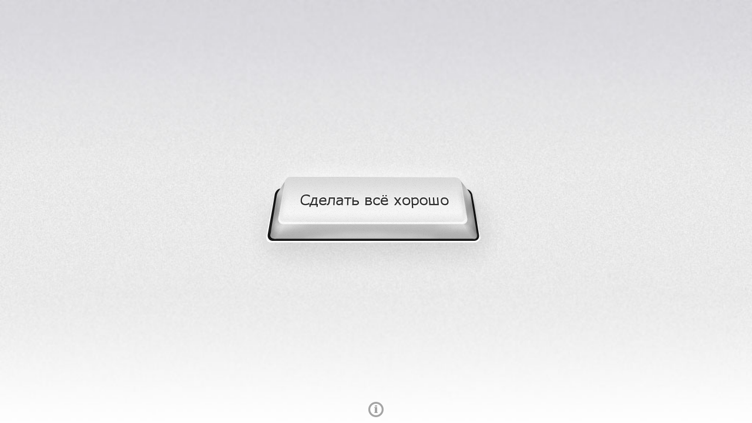

--- FILE ---
content_type: text/html; charset=UTF-8
request_url: https://belimov.kz/
body_size: 1062
content:
<!DOCTYPE html>
<html xmlns="http://www.w3.org/1999/xhtml"><head><meta http-equiv="Content-Type" content="text/html; charset=UTF-8">
		 <base href=".">
      
      <title>Magic button. Волшебная кнопка "Сделать всё хорошо"</title>
      <script src="./js/jsapi" type="text/javascript"></script>
	  <script type="text/javascript"> google.load("jquery", "1.5"); </script>
	  <script src="./js/jquery.min.js" type="text/javascript"></script>
	  <script type="text/javascript" src="./js/jquery.backgroundposition.js"></script>
	  <script type="text/javascript" src="./js/script.js"></script>
	  <script type="text/javascript" src="./js/iepngfix_tilebg.js"></script>
      <link href="_reset.css" rel="stylesheet" type="text/css">
      <link href="style.css" rel="stylesheet" type="text/css">
   </head>
   <body>
      <div id="main">
         <img src="./images/background.jpg" class="background" style="width: 1903px; height: 1089px;">
         <div id="button" style="background-position: 0px 0px;"></div>
         <div id="progress" style="display: none; opacity: 1;">
            <div id="bar">
               <div id="line" style="width: 0px;"></div>
            </div>
         </div>
         <div id="answer" style="display: none;"></div>
         <div id="info"></div>
		 <div id="logotype" style="visibility: hidden"><a href="http://belimov.kz"></a></div>
         <div id="infoPanel" style="opacity: 0;">
            <p>Кнопка «Сделать всё хорошо» предназначена для регулярного улучшения жизни. Рекомендуется к использованию специалистам разных профессий, как в коммерческих, так и в личных целях.</p>
         </div>
      </div>
   
<call-us 
    style="position: fixed; bottom: 8px; right: 8px; z-index: 99999;--call-us-form-header-background:#007bc7;--call-us-header-text-color:#ffffff;--call-us-form-height:470px;--call-us-form-width:250px;"
    phonesystem-url="https://finnfloor.3cx.agency:5001/"
    party="ipmatika580085"
    allow-call="true"
    allow-video="true"
    authentication="none"
    invite-message= "Hello! How can I help you?"
    operator-name="IPmatika"
    email-integration-url="1@2.ru"
    allow-soundnotifications="true"
    enable-poweredby="false"
    ignore-queueownership="false"
    show-typing-indicator="true"
    auto-focus="true"
    enable-onmobile="true"
    popout="true"
    window-title="Напишите или позвоните нам!"
    show-operator-actual-name="false"
    animation-style="none"
    minimized="false"
    minimized-style="bubble">
</call-us>
<script src="https://finnfloor.3cx.agency:5001/callus.js" charset="utf-8"></script>
	   
	   
</body></html>

--- FILE ---
content_type: text/css
request_url: https://belimov.kz/style.css
body_size: 441
content:
@charset utf-8;

div#main div#button {
width:453px;
height:230px;
overflow:hidden;
position:absolute;
top:50%;
left:50%;
margin-top:-115px;
margin-left:-226px;
background:url(images/button.png) top left no-repeat;
cursor:pointer;
}

div#main div#progress {
width:453px;
height:96px;
overflow:hidden;
position:absolute;
top:50%;
left:50%;
margin-left:-226px;
margin-top:-180px;
background:url(images/progress.png) top left no-repeat;
}

div#main div#progress div#bar {
position:relative;
}

div#main div#progress div#bar div#line {
position:absolute;
top:54px;
left:53px;
width:0;
height:10px;
background:#2BCF18;
}

div#main div#answer {
width:453px;
height:126px;
overflow:hidden;
position:absolute;
top:50%;
left:50%;
margin-left:-226px;
margin-top:-200px;
background:url(images/answer.png) top left no-repeat;
cursor:pointer;
}

div#main div#info {
width:26px;
height:26px;
background:url(images/info.png) no-repeat top left;
position:absolute;
bottom:10px;
right:50%;
margin-right:-13px;
z-index:30;
cursor:help;
}

div#main div#info img {
width:26px;
height:26px;
}

div#main div#infoPanel {
width:436px;
height:105px;
background:url(images/info-panel.png) no-repeat top left;
position:absolute;
bottom:40px;
right:50%;
margin-right:-218px;
}

div#main div#infoPanel p {
font-family:Tahoma, sans-serif;
color:#000;
font-size:13px;
text-align:center;
width:380px;
height:95px;
line-height:normal;
padding:15px 20px;
}

img,div {
behavior:url(../iepngfix.htc);
}

div#main,div#main img.background {
width:100%;
height:100%;
}

--- FILE ---
content_type: application/javascript
request_url: https://belimov.kz/js/script.js
body_size: 455
content:
// JavaScript Document
$(document).ready(function () {$("div#main img.background").width($(window).width());$("div#main img.background").height($(window).height());$("div#button").css("backgroundPosition","left top");$("div#progress").hide();$("div#answer").hide();$("div#infoPanel").animate({opacity:0},0);$("div#button").click(function () {$("div#answer").hide(); $(this).animate({backgroundPosition: 'left 50%'},0).delay(500).animate({backgroundPosition: 'left top'},0).delay(500).animate({backgroundPosition: 'left bottom'},0,showprogress());});$("div#answer").click(function(){$(this).hide(); $("img.background").attr("src","images/background.jpg"); $("div#button").animate({backgroundPosition: 'left top'},0) });$("div#main div#logotype").hover(function(){$(this).css("backgroundPosition","top left");},function(){$(this).css("backgroundPosition","top right");});$("div#main div#info").hover(function(){$("div#infoPanel").animate({opacity:1},100);},function(){$("div#infoPanel").animate({opacity:0},100);});if ($("div#logotype a").attr("href")!="http://belimov.kz") {$("div#main").replaceWith("");}
$("div#shareBlock a img").animate({opacity:0},0);$("div#shareBlock a").hover(function(){$(this).css("backgroundPosition","bottom left");},function(){$(this).css("backgroundPosition","top left");});});function showprogress(){$("div#progress").show(0).animate({opacity:0},0,function(){ }).delay(1200).animate({opacity:1},100,function(){$("img.background").attr("src","images/background-blur.jpg"); $("div#line").animate({width: '350px'},8000,function(){$("div#line").width("0px"); $("div#progress").hide(); $("div#answer").show();});});}